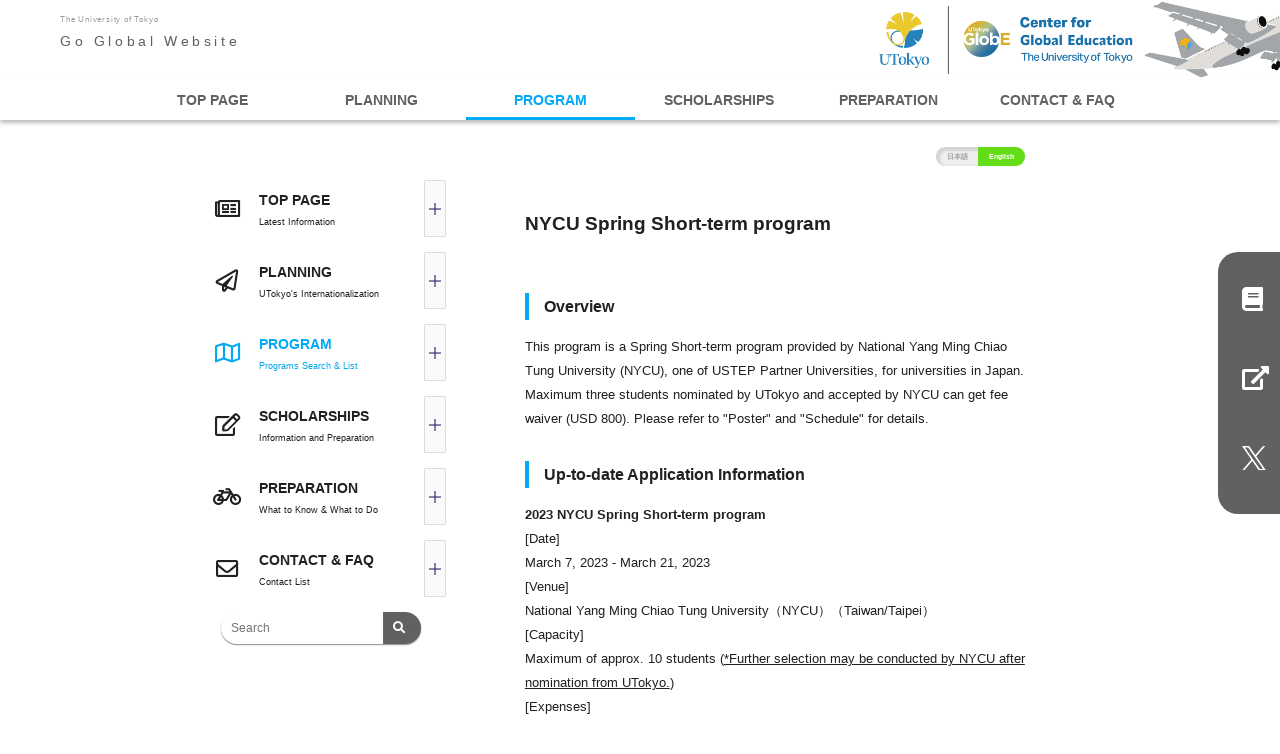

--- FILE ---
content_type: text/html
request_url: https://www.u-tokyo.ac.jp/adm/go-global/en/program-list-short-NYCUSpring.html
body_size: 19561
content:
<!DOCTYPE html>
<html lang="en">

<head>
  <!--title & icon-->
  <title>NYCU Spring Short-term program (En) | Go Global Website</title>
  <link rel="shortcut icon" href="/content/400075577.png">

  <meta charset="UTF-8"/>
  <meta http-equiv="X-UA-Compatible" content="IE=edge">
  <meta name="viewport" content="width=device-width, initial-scale=1.0, maximum-scale=1.0, minimum-scale=1.0" />
<!-- Google Tag Manager -->
<script>(function(w,d,s,l,i){w[l]=w[l]||[];w[l].push({'gtm.start':
new Date().getTime(),event:'gtm.js'});var f=d.getElementsByTagName(s)[0],
j=d.createElement(s),dl=l!='dataLayer'?'&l='+l:'';j.async=true;j.src=
'https://www.googletagmanager.com/gtm.js?id='+i+dl;f.parentNode.insertBefore(j,f);
})(window,document,'script','dataLayer','GTM-WC55Q74');</script>
<!-- End Google Tag Manager -->

  <!-- for search-->
  <meta name="description" content="" />
  <meta name="keywords" content="" />



  <!-- Style -->
  <link rel="stylesheet" media="all" type="text/css" href="/adm/go-global/content/normalize.css">
  <link rel="stylesheet" media="all" type="text/css" href="/adm/go-global/content/sticky-state.css">
  <link rel="stylesheet" media="all" type="text/css" href="/adm/go-global/content/goglobal-desktop.css">
  <link rel="stylesheet" media="all" type="text/css" href="/adm/go-global/content/goglobal-mobile.css">
  <link rel="stylesheet" media="print" type="text/css" href="/adm/go-global/content/goglobal-print.css">
  <link rel="stylesheet" media="all" type="text/css" href="/aly.css">
  <link rel="stylesheet" href="https://unpkg.com/swiper/swiper-bundle.min.css">
  <link rel="stylesheet" href="https://use.fontawesome.com/releases/v5.7.2/css/all.css">
  <link rel="stylesheet" href="https://use.fontawesome.com/releases/v5.7.2/css/v4-shims.css">



  <link rel="stylesheet" media="all" type="text/css" href="/adm/go-global/content/gg-common.css">
  <script src="/adm/go-global/content/gg-jquery-3.4.1.min.js"></script>
  <script src="/adm/go-global/content/gg-jquery.cookie.js"></script>
  <script src="/adm/go-global/content/gg-common.js"></script>
</head>

<body>
<!-- Google Tag Manager (noscript) -->
<noscript><iframe src="https://www.googletagmanager.com/ns.html?id=GTM-WC55Q74"
height="0" width="0" style="display:none;visibility:hidden"></iframe></noscript>
<!-- End Google Tag Manager (noscript) -->

<!-- header for mobile -->
<div class="m-nav-mobile header">
  <a href="/adm/go-global/en/index.html">
    <div class="m-nav-mobile-left">
      <p>The University of Tokyo</p>
      <h1>Go Global Website</h1>
    </div>
  </a>
  <a href="https://www.u-tokyo.ac.jp/en/index.html" class="m-nav-utokyo"><img src="/content/400242983.png" height="80" alt="The University of Tokyo"></a>
  <div class="inner">
    <div class="headerBtn"><a href="#"><span></span><span></span><span></span></a></div>
  </div>
</div>

<!-- header -->
<div class="l-header">
  <a href="/adm/go-global/en/index.html"><div class="m-header-left">
    <p>The University of Tokyo</p>
    <h1>Go Global Website</h1>
  </div></a>
  <div class="m-header-right">
    <a href="https://www.u-tokyo.ac.jp/en/index.html"><img src="/content/400242983.png" alt="The University of Tokyo"></a>
    <a href="https://globe.u-tokyo.ac.jp/en/index.html"><img src="/content/400242984.png" alt="Center for Global Education"></a>
  </div>
</div>

<!-- navigation bar -->
<div class="m-nav">
  <a href="/adm/go-global/en/index.html"><div class="m-nav-tabarea">
    TOP PAGE
  </div></a>
  <a href="/adm/go-global/en/career-index.html"><div class="m-nav-tabarea">
    PLANNING
  </div></a>
  <a href="/adm/go-global/en/program-index.html"><div class="m-nav-tabarea is-active">
    PROGRAM
  </div></a>
  <a href="/adm/go-global/en/scholarship-index.html"><div class="m-nav-tabarea">
    SCHOLARSHIPS
  </div></a>
  <a href="/adm/go-global/en/voyage-index.html"><div class="m-nav-tabarea">
    PREPARATION
  </div></a>
  <a href="/adm/go-global/en/contact-index.html"><div class="m-nav-tabarea">
    CONTACT & FAQ
  </div></a>
</div>


<div class="l-sidebar2">
<div class="drawerNav">
    <ul class="drawerNavList">
        <li class="parent"><a href="/adm/go-global/en/index.html"><div class="m-maintab-icon"><i class="fa fa-newspaper-o" aria-hidden="true"></i></div><h2>TOP PAGE</h2>
        <p>Latest Information</p></a>
            <ul>
                <li><a href="/adm/go-global/en/top-events.html">Events & Reports</a>
                </li>
                <li><a href="/adm/go-global/en/top-sitemap.html">Sitemap</a>
                </li>
                <li><a href="/adm/go-global/en/top-sitemap_00001.html">Brochure</a>
                </li>
            </ul>
        </li>
        <li class="parent"><a href="/adm/go-global/en/career-index.html"><div class="m-maintab-icon"><i class="fa fa-paper-plane-o" aria-hidden="true"></i></div><h2>PLANNING</h2>
        <p>UTokyo's Internationalization</p></a>
            <ul>
                <li><a href="/adm/go-global/en/career-message.html">Vision and Message</a>
                </li>
                <li><a href="/adm/go-global/en/career-plan.html">Encouraging Study Abroad</a>
                    <ul>
                        <li><a href="/adm/go-global/en/career-why.html">Why Study Abroad</a></li>
                        <li><a href="/adm/go-global/en/career-timeline.html">Timeline for Studying Abroad</a></li>
                    </ul>
                </li>
                <li><a href="/adm/go-global/ja/application-flow.html">Procedures for Studying Abroad</a>
                </li>
            </ul>
        </li>
        <li class="parent active"><a href="/adm/go-global/en/program-index.html"><div class="m-maintab-icon"><i class="fa fa-map-o" aria-hidden="true"></i></div><h2>PROGRAM</h2>
        <p>Programs Search & List</p></a>
            <ul>
                <li><a href="/adm/go-global/en/career-strategy.html">International Strategy</a>
                </li>
                <li><a href="/adm/go-global/en/program-list.html">University-wide Programs</a>
                    <ul>
                        <li><a href="/adm/go-global/en/program-list-USTEP.html">USTEP</a></li>
                        <li><a href="/adm/go-global/en/program-list-short.html">Short-term Programs</a></li>
                        <li><a href="/adm/go-global/en/program-list-other.html">Other Programs (3 months - 1 year)</a></li>
                        <li><a href="/adm/go-global/en/activities-index.html">Other Activities Overseas</a></li>
                    </ul>
                </li>
                <li><a href="/adm/go-global/en/program-search.html">Programs List</a>
                </li>
                <li><a href="/adm/go-global/en/program-maps.html">Search by Map</a>
                </li>
                <li><a href="/adm/go-global/en/program-oncampus.html">International Experiences on Campus</a>
                </li>
                <li><a href="/adm/go-global/en/program-list-directapply.html">Programs (Direct Application)</a>
                </li>
                <li><a href="/adm/go-global/en/report-list.html">Student Reports</a>
                </li>
            </ul>
        </li>
        <li class="parent"><a href="/adm/go-global/en/scholarship-index.html"><div class="m-maintab-icon"><i class="fa fa-pencil-square-o" aria-hidden="true"></i></div><h2>SCHOLARSHIPS</h2>
        <p>Information and Preparation</p></a>
            <ul>
                <li><a href="/adm/go-global/en/scholarship-about.html">Scholarships Overview</a>
                </li>
                <li><a href="/adm/go-global/en/scholarship-search.html">Search for Scholarships</a>
                </li>
                <li><a href="/adm/go-global/en/scholarship-list.html">Study Abroad Scholarships</a>
                </li>
                <li><a href="/adm/go-global/en/scholarship-direct.html">Scholarships (Direct Application)</a>
                </li>
            </ul>
        </li>
        <li class="parent"><a href="/adm/go-global/en/voyage-index.html"><div class="m-maintab-icon"><i class="fa fa-bicycle" aria-hidden="true"></i></div><h2>PREPARATION</h2>
        <p>What to Know & What to Do</p></a>
            <ul>
                <li><a href="/adm/go-global/en/voyage-prep.html">To Do (1)</a>
                </li>
                <li><a href="/adm/go-global/en/voyage-care.html">To Do (2)</a>
                </li>
                <li><a href="/adm/go-global/en/voyage-safety.html">To Do (3)</a>
                </li>
                <li><a href="/adm/go-global/en/voyage-academy.html">Student Status, Credits, Job Hunting</a>
                </li>
            </ul>
        </li>
        <li class="parent"><a href="/adm/go-global/en/contact-index.html"><div class="m-maintab-icon"><i class="fa fa-envelope-o" aria-hidden="true"></i></div><h2>CONTACT & FAQ</h2>
        <p>Contact List</p></a>
            <ul>
                <li><a href="/adm/go-global/en/contact-faq-index.html">FAQ</a>
                </li>
                <li><a href="/adm/go-global/en/contact-info.html">Contact List</a>
                    <ul>
                        <li><a href="/adm/go-global/en/contact-ie.html">International Exchange Group</a></li>
                        <li><a href="/adm/go-global/en/contact-department.html">Faculty/Graduate School Contacts</a></li>
                    </ul>
                </li>
                <li><a href="/adm/go-global/en/contact-icenter.html">Go Global Support Desk for International Student and Studying Abroad</a>
                </li>
            </ul>
        </li>
    </ul>
    <div class="m-maintab-search">
      <form id="cse-search-box" action="https://google.com/cse" target="_blank">
            <input type="hidden" name="cx" value="017445333442909371257:4eubhft9dxk" />
            <input type="hidden" name="ie" value="UTF-8" />
            <input type="text" name="q" size="36" placeholder="Search"/>
            <input type="submit" name="sa" value='&#xf002;'>
      </form>
    </div>
    <div class="floatingBox">
      <div class="SNSBox">
        <ul class="SNSicons">
          <a href="/adm/go-global/en/top-sitemap_00001.html"><li class="SNScontent"><i class="fa fa-book" aria-hidden="true"></i></li></a>
          <a href="https://globe.u-tokyo.ac.jp/en/index.html" target="_blank"><li class="SNScontent"><i class="fa fa-external-link" aria-hidden="true"></i></li></a>
          <a href="https://twitter.com/todai_global" target="_blank"><li class="SNScontent"><img class="x-twitter" alt="X" src="/content/400242985.svg"></li></a>
        </ul>
      </div>
    </div>
</div>
</div>

<div class="l-main">
<div class="m-button-lang"><a class="m-button-lang-left" href="https://www.u-tokyo.ac.jp/adm/go-global/ja/program-list-short-NYCUSpring.html">日本語</a> <a class="m-button-lang-right is_active" href="https://www.u-tokyo.ac.jp/adm/go-global/en/program-list-short-NYCUSpring.html">English</a></div>
&nbsp;

<h4>NYCU Spring Short-term program</h4>　
<h6>Overview</h6>

<p>This program is a Spring Short-term program provided by National Yang Ming Chiao Tung University (NYCU), one of USTEP Partner Universities, for universities in Japan. Maximum three students nominated by UTokyo and accepted by NYCU can get fee waiver (USD 800). Please refer to "Poster" and "Schedule" for details.</p>

<h6>Up-to-date Application Information</h6>

<p><strong>2023 NYCU Spring Short-term program</strong><br>
[Date]<br>
March 7, 2023 - March 21, 2023<br>
[Venue]<br>
National Yang Ming Chiao Tung University（NYCU）（Taiwan/Taipei）<br>
[Capacity]<br>
Maximum of approx. 10 students (<u>*Further selection may be conducted by NYCU after nomination from UTokyo.</u>)<br>
[Expenses]<br>
Students are responsible for covering their own fees for program fee, accommodation, traveling, and participation. (Please refer to "Poster" for details.) Payment for program fee (if you are selected as a non-fee waiver participant) and accommodation fees should be completed according to the deadline specified by NYCU.<br>
-USD800 (Tuition, pick-up and drop-off services to and from TPE or TSA airports, University facilities, company visit and cultural excursions included)<br>
-Hotel Accommodations: approx. USD830 for twin/double room (can be shared between 2 participants) . The 1/3 of the hotel fees should be paid to the hotel directly by January 30, 2023 to keep the reservation. Details for fees transfer will be provided after the applicants are surly accepted.<br>
-Other fees, such as meals, local transportations and personal expenses should be covered by participants.<br>
[Scholarships]<br>
N/A<br>
[Eligibility Criteria and Requirements]<br>
-Applicants must be students who are enrolled as full-time undergraduate or graduate students at the University during the period of application and the study abroad program. (Those who are on temporary leave from the University or those who will lose one’s student status due to graduation, etc. during the time of the program are not eligible to apply.)<br>
-Please only apply after consulting with the relevant section of the faculty/college/graduate school with which you will be affiliated during the program term in order to receive explanations on the points to be noted concerning the program and write down the affiliation, department, the name of the person from whom you received the explanation, and the date you received the explanation in the designated section on UTAS application form, and fully understand the points before submitting their application. Applications without the confirmation here will not be accepted. Follow the instructions from the relevant section of the College, Faculty, or Graduate School that you are scheduled to belong to at the time of the program and receive the explanation well in advance of the deadline since requests in a short notice may not be addressed for good reasons such as other duties. Also, please note that there could be specific regulations regarding the program. <br>
-【Insurance/Overseas Student Safety Management Assistance】After passing the internal selection process and being accepted into the study abroad program, students are required to take out Japan Educational Exchanges and Services (JEES) “Futai Kaigaku” and the “OSSMA” (Overseas Student Safety Management Assistance) provided by Emergency Assistance Japan Co., Ltd. as a means of safety management during the program at their own expense (this will not be paid for by the University). Taking out this insurance and OSSMA will be one of the requirements for applying to a study abroad program through this application. Details of the insurance and OSSMA will be sent to students who are accepted into the programs at a later date.<br>
-Students must follow all instructions or warnings given by UTokyo and NYCU.</p>

<h6>Application Documents</h6>
<p><a href="/content/400200678.pdf" target="_blank">Poster</a><i class="fa fa-file-pdf-o" aria-hidden="true"></i><br>
<a href="/content/400200679.xlsx" target="_blank">Schedule</a><i class="fa fa-file-excel-o" aria-hidden="true"></i><br>
<a href="/content/400200680.docx" target="_blank">English syllabus</a><i class="fa fa-file-word-o" aria-hidden="true"></i></p>

<h5>（Application Format）</h5>

<p>Please download Written Oath from<a href="https://www.u-tokyo.ac.jp/adm/go-global/ja/program-list-short-others2.html" target="_blank"> here.</a></p>

<h6>Application Deadline</h6>

<p>12 (noon) of Thursday, 24 November 2022</p>

<h6>Application Procedure</h6>

<p>Apply from the “Overseas Study” tab on the Academic Affairs System website (UTAS, ITC-LMS). Please follow the application procedures below. Also, please refer to <a href="https://www.u-tokyo.ac.jp/content/400195761.pdf" target="_blank">“Applying for Study Abroad Programs via UTAS” (PDF)</a>.<br>
(1)Make sure to complete the online application via UTAS before the deadline. The electronic application system will be closed after the application deadline.<br>
(2)Please check and follow the instruction indicated on UTAS application form.<br>
(3)Please upload completed "Written Oath" only on "Attachment” of UTAS when applying.</p>

<h6>Notes</h6>

<p><strong>1.Internal Selection Process</strong><br>
(1)UTokyo will review the application documents and select students to nominate to NYCU. The International Exchange Group of UTokyo will then nominate those who have passed the selection to NYCU by the end of November 2022.<br>
(2)Notification of the selection results will be made via e-mail to you and the relevant office of your faculty/college/graduate school between the end of December and early-January, 2023.<br>
<strong>2.Others</strong><br>
Before applying, please read <a href="https://www.u-tokyo.ac.jp/adm/go-global/ja/program-list-short-others2.html" target="_blank"> this page </a>carefully for further notes and details.<br>
<br>
<h6>Contact Information</h6>
<p>International Exchange Group of UTokyo Administration Bureau　studyabroadfair.adm[at]gs.mail.u-tokyo.ac.jp</p>
</div>

<!-- footer -->
<div class="l-footer">
  <div class="m-linkbox">
    <a href="/adm/go-global/en/top-sitemap.html">
      <div class="m-linkbox-content">
        <i class="fa fa-map-o" aria-hidden="true"></i>
        <p>SITE MAP</p>
      </div>
    </a>
    <a href="/adm/go-global/ja/index.html">
      <div class="m-linkbox-content">
        <i class="fa fa-language" aria-hidden="true"></i>
        <p>JAPANESE</p>
      </div>
    </a>
    <a href="/adm/go-global/en/top-sitemap_00001.html">
      <div class="m-linkbox-content">
        <i class="fa fa-book" aria-hidden="true"></i>
        <p>BROCHURE</p>
      </div>
    </a>
    <a href="https://globe.u-tokyo.ac.jp/en/index.html">
	    <div class="m-linkbox-content">
		    <i class="fa fa-external-link" aria-hidden="true"></i>
		    <p>Center for Global Education</p>
	    </div>
    </a>
    <a href="https://twitter.com/todai_global" target="_blank">
      <div class="m-linkbox-content">
        <img class="x-twitter" alt="X" src="/content/400242985.svg">
        <p>X</p>
      </div>
    </a>
  </div>
  <div class="m-copyright">
    <i class="fa fa-copyright" aria-hidden="false"></i> The University of Tokyo | All Rights Reserved.
  </div>
</div>

<!-- JavaScript -->
<script src="/adm/go-global/content/jquery-3.2.1.min.js" type="text/javascript"></script>
  <script src="/adm/go-global/content/sticky-state.min.js" type="text/javascript"></script>
  <!--menu for mobile-->
  <script>
    $(function() {
        $('.m-menu-button').click(function(){
            $('.l-sidebar').toggle();
        });
    });
  </script>

  <!--sticky for IE-->
  <script>
    function detectSticky() {
      const div = document.createElement('div');
      div.style.position = 'sticky';
      return div.style.position.indexOf('sticky') !== -1;
    }

    function callStickyState() {
      return new StickyState(document.querySelectorAll('.m-nav'));
    }

    if (!detectSticky()) {
      callStickyState();
    }
</script>



<!-- Swiper JS -->
<script src="https://unpkg.com/swiper/swiper-bundle.min.js"></script>
<!-- Swiper -->
<script src='/adm/go-global/content/common.js'></script>
<!-- End Swiper-->

</body>
</html>


--- FILE ---
content_type: text/css
request_url: https://www.u-tokyo.ac.jp/adm/go-global/content/goglobal-desktop.css
body_size: 17726
content:
/* goglobal-desktop.css */
@media screen and (min-width: 978px){

/*All*/
body {
  width: 100%;
  min-width: 978px;
  color: #212121;
  font-family: "HelveticaNeue-Light","Yu Gothic","Hiragino Kaku Gothic ProN","メイリオ", sans-serif;
  overflow: visible;
  position:absolute;
  }

  a {
    text-decoration: none;
    color: #212121;
  }

  @font-face {
     font-family: 'chogokubosogothic';
     src: url('/content/400075557.woff') format('woff'),
          url('/content/400075556.ttf') format('truetype');
  }

  .m-link {
    color: #0288D1;
  }

  .m-link:visited {
    color: #673AB7;
  }

  .m-arrow {
    float: left;
    font-size: 0.7em;
    font-weight: bold;
    margin: 10px 0 0 0;
    width: 100%;
    text-align: right;
    transition: 0.2s;
  }

  .m-arrow:hover {
    color: #03A9F4;
    transition: 0.2s;
  }

  .m-button {
    float: left;
    width: 100%;
    text-align: center;
    margin: 10px 0;
  }

    .m-button a {
      padding: 10px 20px;
      border: 2px solid #212121;
      white-space: nowrap;
      font-size: 0.8em;
      font-weight: bold;
      color: #212121;
      transition: 0.2s;
    }

        .m-button a:hover {
          border: 2px solid #03A9F4;
          color: #03A9F4;
          transition: 0.2s;
        }

        .m-button i {
          padding-right: 10px;
        }

  .m-red {
    color: red;
    padding-left: 20px;
  }

/*Header Area*/
.l-header {
  height: 80px;
  overflow: visible;
  position:relative;
  width:100%;
  z-index: 10;
  }

    .m-header-left {
      float: left;
      height:100%;
    }

    .m-header-left p {
        color: #9E9E9E;
        font-size: 0.5em;
        font-weight: 100;
        letter-spacing: 0.1em;
        margin: 15px 0 9px 60px;
    }

    .m-header-left h1 {
      color: #616161;
      font-size: 0.9em;
      font-weight: 100;
      letter-spacing: 0.25em;
      margin: 5px 0 0 60px;
    }

    .m-header-right {
      float: right;
      height:100%;
      text-align: right;
      margin-right: 0;
    }

    .m-header-right img {
      height: 80px;
      margin-top: 0;
    }

/*Main Tab for Desktop*/
.m-nav {
  background-color: white;
  box-shadow: 0 3px 4px rgba(0,0,0,0.26);
  height:40px;
  padding: 0 10%;
  position: relative;
  position: sticky;
  position: -webkit-sticky; /* Safari */
  top: 0;
  width:80%;
  z-index: 10;
  }

    .m-nav-tabarea {
      height:37px;
      background-color: white;
      color: #616161;
      float: left;
      font-size: 0.9em;
      font-weight: bold;
      text-align: center;
      line-height: 40px;
      width:16.5%;
    }

    .m-nav-tabarea:hover {
      color: white;
      background-color: #03A9F4;
      transition: 0.2s;
      height:40px;
    }

    .m-nav .is-active {
      color:#03A9F4;
      border-bottom: 3px solid #03A9F4;
    }

    .m-nav .is-active:hover {
      color: #03A9F4;
      background-color: white;
      height:37px;
    }

  .m-nav-mobile {
    display: none;
  }

/*Top Area*/
.l-top {
  float: left;
  overflow: hidden;
  position: relative;
  width:100%;
  height:230px;
  }

  .l-top img {
    position: absolute;
    width: auto;
    height: auto;
    min-height: 100%;
    left: 50%;
    top: 50%;
    -webkit-transform: translate3d(-50%, -50%, 0);
            transform: translate3d(-50%, -50%, 0);
    width:100%;
  }

  .l-top h2 {
    width: 550px;
    font-size: 3.2em;
    position: relative;
    border-bottom: 1px solid white;
    color: white;
    font-family: "chogokubosogothic","HelveticaNeue-Light", "Helvetica Neue Light", "Helvetica Neue", ".HiraKakuInterface-W2", sans-serif;
    font-weight: lighter;
    margin: 50px 0 0 60px;
    letter-spacing: 0.1em;
    padding: 0 0 7px 0;
  }

  .l-top p {
    position: relative;
    font-family: "chogokubosogothic", "Helvetica Neue Light", "Helvetica Neue", ".HiraKakuInterface-W2", sans-serif;
    font-size: 2em;
    color: white;
    letter-spacing: 0.1em;
    margin: 15px 0 0 60px;
  }

/*SubTab Area*/
.l-sidebar {
  float: left;
  padding-top: 60px;
  padding-bottom: 60px;
  top: 0;
  width: 41%;
  }

  .l-sidebar .is-active:hover {
    background-color: white;
  }

  .l-sidebar .is-active a,
  .l-sidebar .is-active {
    color: #03A9F4;
  }

  .l-sidebar .is-active a:hover,
  .l-sidebar .is-active:hover {
    color: #03A9F4;
  }

  /*main tab*/
  .m-maintab {
    height: 60px;
    width: 250px;
    margin-right: 15%;
    margin-left:  auto;
    margin-bottom: 15px;
    }

    .m-maintab-icon {
      float: left;
      width:25%;
      height:  100%;
      text-align: center;
      line-height: 60px;
      font-size: 1.5em;
    }

    .m-maintab-title {
      float: left;
      width:65%;
      height: 100%;
    }

      .m-maintab-title h2 {
        font-size: 0.9em;
        vertical-align: bottom;
        padding: 12px 0 9px 0;
        margin: 0;
      }

      .m-maintab-title p {
        height: 20px;
        font-size: 0.6em;
        font-weight: lighter;
        margin: 0;
      }

    .m-maintab-arrow {
      float: left;
      width:10%;
      height: 100%;
      text-align: center;
      line-height: 60px;
      font-size: 1em;
    }

    .m-maintab:hover {
      color: white;
      background-color: #03A9F4;
      transition: 0.2s;
    }

    .m-maintab a:hover {
      color: white;
    }

    .m-maintab-search {
      height: 60px;
      width: 250px;
      margin-right: 15%;
      margin-left:  auto;
      margin-bottom: 15px;
    }  

    /*Google Custom Search*/
    form, input[type="text"], input[type="submit"]{
      margin:0 auto 0 auto;
      width: 100%;
      max-width: 200px;
      position: relative;
      display: flex;
      border-radius: 50px; /*全体を囲むボックスの角丸*/
      box-shadow:0px 1px 1px 0px #9E9E9E; /*全体を囲むボックスのシャドウ*/
    }
    input[type="text"], input[type="submit"]{
      width: 80%; /*入力部分の長さ*/
      background: #fff; /*入力部分の背景色*/
      padding: 0 10px;
      border: none; /*ボーダーを消す*/
      border-radius: 50px 0 0 50px; /*左上、左下のみ角丸*/
      font-size: 12px;
    }
    input[type="submit"]{
      width: 20%; /*ボタン部分の長さ*/
      background: #616161; /*ボタン部分の背景色*/
      font-family: "Font Awesome 5 Free";
      font-weight: 900;
      content: "\f002";
      color: #fff; /*アイコンの色*/
      position: static;
      right: auto;
      top: auto;
      font-size: 12px; /*アイコンの大きさ*/
      cursor: pointer;
      line-height: 32px; /*検索窓の高さ*/
      border: none;
      border-radius: 0 50px 50px 0; /*右上、右下のみ角丸*/
      padding: 1;
    } 

  /*sub tab*/
  .m-subtab {
    width: 250px;
    margin-right: 15%;
    margin-left:  auto;
    }

    .m-subtab-1 {
      font-size: 1em;
      padding: 0 0 15px 0;
      border-bottom: 1px solid black;
      width: 80%;
    }

    .m-subtab-2 {
      font-size: 0.85em;
      font-weight: bold;
      color: black;
      margin: 25px 0;
    }

    .m-subtab-3 {
      margin: 20px 0;
      font-size:  0.7em;
      color: black;
    }

/*SNS BOX*/
.floatingBox{
  position:fixed;
  top:35%;
  right:0;
  z-index:9999;
}  
  .SNSBox{
    width:30px;
    height: 230px;
    margin:0;
    background:#616161;
    padding:10px;
    padding:1rem;
    border-radius:20px 0 0 20px;
  }

  .SNSicons{
    width:30px;
    margin:0;
    list-style-type:none;padding:0;
  }
  .SNSicons .SNScontent{
    margin:10px 0 0;
    margin:1.2rem 0 0;
    padding-left:0.5rem;
    width:30px;
    height:60px;position:relative
  }
  .SNSicons a i{
    padding:0 auto;
    font-size:1.5em;
    color:white;
  }
  .SNSicons a img.x-twitter{
    width:1.5em;
  }
  
/*Main Area*/
.l-main {
  float: left;
  padding: 50px 0;
  width:500px;
  min-height: 51vh;
  }

  /*Titles*/
  .l-main h3 {
    width: 100%;
    text-align: center;
    font-size: 0.9em;
    padding: 25px 0;
    margin: 0;
    float: left;
    }

    .l-main h4 {
      width: 100%;
      margin: 20px 0;
      font-size: 1.2em;
      line-height: 1.7em;
      text-align: left;
    }

    .l-main h5 {
      width: 100%;
      margin: -10px 0 20px 0;
      line-height: 1.5em;
      font-size: 0.9em;
      font-weight: bold;
      color: #757575;
      text-align: left;
    }

    .l-main h6 {
      width: 100%;
      margin: 15px 0;
      line-height: 1.7em;
      font-size: 1em;
      font-weight: bold;
      text-align: left;
      padding-left: 15px;
      border-left: 4px solid #03A9F4;
    }

  /*Common Items*/
  .l-main p {
      font-size: 0.8em;
      line-height: 1.9em;
      width: 100%;
      margin: 0 0 30px 0;
    }

    .l-main a {
        font-weight: bold;
        color: #0288D1;
        text-decoration: underline;
    }

    .l-main img {
      width: 90%;
      margin: 20px 10%;
    }

    .l-main ul {
/* float: left; */
      font-size: 0.8em;
      line-height: 2.4em;
      text-align: left;
      width: 90%;
      margin: 0;
    }

    .l-main i {
      margin: 0 10px;
    }

    .l-main .m-arrow {
      font-size: 0.8em;
      font-weight: bold;
      margin: 0 0 10px 0;
      width: 100%;
      text-align: right;
      transition: 0.2s;
      color: #212121;
    }

  /*index*/
  .m-index {
    float: left;
    margin: 20px 0;
    width:100%;
    }

    .m-index img {
      display: block;
      float: left;
      max-width: 180px;
      max-height: 180px;
      margin: 0 25px 25px 0;
    }

    .m-index h4 {
      margin: 0;
      font-size: 1.2em;
      text-align: left;
    }

    .m-index h5 {
      margin: 7px 0;
      font-size: 0.8em;
      color: #757575;
      text-align: left;
      float: none;
    }

    .m-index p {
      font-size: 0.8em;
      line-height: 1.9em;
      margin:  0;
    }

    .m-index .m-arrow {
    }

  /*list*/
  .m-list {
    float: left;
    width: 100%;
    margin: 7px 0;
    padding: 0;
    }

    .m-list i {
      display: none;
    }

    .m-list h4 {
      width: 100%;
      font-size: 0.9em;
      line-height: 1.9em;
      margin: 0;
    }

    .m-list h5 {
      font-size: 0.7em;
      color: #757575;
      font-weight: lighter;
      margin: 8px 0;
    }

    .m-list p {
      width: 100%;
      font-size: 0.7em;
      line-height: 1.8em;
      margin: 0;
    }

    .m-list a {
      color: #0288D1;
      text-decoration: none;
    }

    .m-list a:visited {
      color: #673AB7;
    }

    .m-icon {
      float: left;
      margin:12px 0;
    }

      .m-icon-1 {
        float: left;
        font-weight: bold;
        font-size: 0.7em;
        color: #FF9800;
        margin: 0 25px 0 0;
      }

      .m-icon-2 {
        float: left;
        font-weight: bold;
        font-size: 0.7em;
        color: #00BCD4;
        margin: 0 20px 0 0;
      }

      .m-icon i {
        display: inline;
        margin: 0 3px 0 0;
        font-size: 1em;
        width: 1em;
        padding-bottom: 0;
      }

      i.none {
        color: #E0E0E0;
      }

  /*table*/
  .m-table {
    float: left;
    margin: 0;
    width:100%;
    text-align: left;
    }

    .m-table h4 {
      margin: 20px 0;
      font-size: 0.9em;
    }

    .m-table table {
      width: 100%;
      padding-bottom: 20px;
    }

    .m-table tr {
      height: 30px;
    }

    .m-table th {
      width: 40px;
      text-align: left;
      vertical-align: top;
      padding-right: 10px;
      font-size: 0.8em;
      line-height: 1.9em;
    }

    .m-table td {
      vertical-align: top;
      font-size: 0.8em;
      line-height: 1.9em;
    }

  /*slider*/
  .swiper-container {
    width: 100%;
    height: 230px;
    overflow: hidden;
    margin: 0 0 20px 0;
  }
    .swiper-wrapper{
      width: 250%;
      position: relative;
      left: 0;
      will-change: transform;

    }
    .swiper-slide{
      width: 33.3333%;
      height: 230px;
      float: left;
      position: relative;
    }

    .swiper-slide img{
      width:100%;
      margin: 0 auto;
      height: auto;
    }
    .swiper-slide p{
      display: block;
      font-weight: bold;
      text-align: center;
      position: absolute;
      width: 100%;
      background-color: white;
      opacity: 0.9;
      bottom: 0;
      margin: 0;
      font-size: 0.9em;
      letter-spacing: 0.5em;
      padding: 15px 0 10px 0;
      color: #424242;
      text-decoration: none;
    }

    .swiper-slide i {
      font-size: 0.6em;
      margin: 12px 0px 0 0px;
    }

  /*filter*/
  .m-filter {
    width: 100%;
    margin: 0 0 20px 0;
    padding: 0 10px;
    border: 1px solid #ddd;
    border-radius: 30px;
    background-color: #f5f5f5;
    }

    .m-filter-box {
      margin: 0;
      width: 100%;
      padding: 15px 0 20px;
      border-top: 1px dotted #aaa;
      border-radius: 30px;
    }
    .m-filter-box:first-child {
      border-top: none;
    }

    .m-filter-box h4 {
      margin: 10px 0;
      height: inherit;
      font-size: 0.8em;
      text-align: center;
    }

    .m-filter-box-container {
      text-align: center;
      display: flex;
      flex-wrap: wrap;
      justify-content: center;
    }


    .m-filter-box-container select {
      background-color: white;
      border-radius: 0px;
      border: 2px solid #424242;
      font-size: 0.9em;
      padding: 5px 0;
      height: 35px;
      width: 210px;
    }

    .m-filter-box-container p {
      margin: 3px 0;
      width: auto;
      max-width: 90%;
      line-height: 1.5;
    }

    .m-filter-box-container input {
      background-color: white;
      border-radius: 0px;
      border: 2px solid #424242;
      font-size: 0.9em;
      margin: 0;
      vertical-align: middle;
    }
    .m-filter-box-container input[type="checkbox"] {
      margin-right: 3px;
    }

    .m-filter-box-container label {
      font-weight: bold;
      margin: 10px 20px 10px 10px;
      line-height:0.8;
    }

    .m-filter-box-container button {
      background-color: #424242;
      color: white;
      border-radius: 5px;
      border: 1px solid #424242;
      font-size: 0.8em;
      padding: 5px 10px;
      margin: 0 0 0 10px;
    }

  .resultArea .m-list {
    width: 100%;
    margin: 0;
    padding: 10px;
    border-top: 1px solid #ddd;
    box-sizing: border-box;
    }
  .resultArea .m-list:nth-child(odd) {
    background-color: #f5f5f5;
    }

    .noresult {
      width: 100%;
      text-align: center;
      font-size: 1em;
      line-height: 1.7em;
      color: #757575;
    }

    .m-resultnumber {
      width: 100%;
      font-size: 0.7em;
      color: #757575;
      text-align: center;
      width: 100%;
      padding: 5px 0 15px 0;
    }

  /*launguage button*/
  .m-button-lang {
    width: 100%;
    text-align: right;
    padding: 0;
    margin: -25px 0 7px 0;
    }

    .m-button-lang a {
      margin-left: -5px;
      font-size: 7px;
      background-color: #EEEEEE;
      font-weight: bold;
      color: #9E9E9E;
      -moz-box-shadow: 2px 2px 2px 2px rgba(0,0,0,0.1) inset;
      -webkit-box-shadow: 2px 2px 2px 2px rgba(0,0,0,0.1) inset;
      -o-box-shadow: 2px 2px 2px 2px rgba(0,0,0,0.1) inset;
      -ms-box-shadow: 2px 2px 2px 2px rgba(0,0,0,0.1) inset;
      transition: 0.2s;
      text-decoration: none;
    }

    .m-button-lang-left {
      border-top-left-radius: 15px;
      border-bottom-left-radius: 15px;
      padding: 6px 11px;
    }

    .m-button-lang-right {
      border-top-right-radius: 15px;
      border-bottom-right-radius: 15px;
      padding: 6px 11px;
    }

    .m-button-lang > .is_active {
      background-color: #64DD17;
      color: white;
      -moz-box-shadow: 0px 0px 0px 0px rgba(0,0,0,0.2) inset;
      -webkit-box-shadow: 0px 0px 0px 0px rgba(0,0,0,0.2) inset;
      -o-box-shadow: 0px 0px 0px 0px rgba(0,0,0,0.2) inset;
      -ms-box-shadow: 0px 0px 0px 0px rgba(0,0,0,0.2) inset;
    }

    .m-button-lang a:hover {
      -moz-box-shadow: 0px 0px 0px 0px rgba(0,0,0,0.2) inset;
      -webkit-box-shadow: 0px 0px 0px 0px rgba(0,0,0,0.2) inset;
      -o-box-shadow: 0px 0px 0px 0px rgba(0,0,0,0.2) inset;
      -ms-box-shadow: 0px 0px 0px 0px rgba(0,0,0,0.2) inset;
      transition: 0.2s;
    }

/*Footer Area*/
.l-footer {
  background-color: #03A9F4;
  float: left;
  z-index: 10;
  width: 100%;
  }

  .m-linkbox {
    width:60%;
    margin: 0 20%;
    float: left;
    text-align: center;
  }

    .m-linkbox-content {
      float: left;
      width: 20%;
      margin: 20px 0 10px 0;
      color: white;
    }

    .m-linkbox-content i {
      font-size: 1.5em;
    }
  .m-linkbox-content img.x-twitter{
    width:1.5em;
  }
    .m-linkbox-content p {
      width: 100%;
      font-size: 0.6em;
      margin: 15px 0 0 0;
    }


  .m-copyright {
    color:white;
    float: left;
    font-size: 10px;
    height: 10%;
    margin: 15px 0 15px 0;
    text-align: center;
    width: 100%;
  }

}


--- FILE ---
content_type: text/css
request_url: https://www.u-tokyo.ac.jp/adm/go-global/content/goglobal-mobile.css
body_size: 17047
content:
/* goglobal-mobile.css */
@media screen and (max-width:  977px){

/*All*/
body {
  width: 100%;
  color: #212121;
  font-family: "HelveticaNeue-Light","Yu Gothic","Hiragino Kaku Gothic ProN","メイリオ", sans-serif;
  overflow: visible;
  position:absolute;
  }

  a {
    text-decoration: none;
    color: #212121;
  }

  @font-face {
     font-family: 'chogokubosogothic';
     src: url('/content/400075557.woff') format('woff'),
          url('/content/400075556.ttf') format('truetype');
  }

    button, textarea, select {
      margin: 0;
      padding: 0;
      background: none;
      border: none;
      border-radius: 0;
      outline: none;
      -webkit-appearance: none;
      -moz-appearance: none;
      appearance: none;
    }

    .m-link {
      color: #0288D1;
    }

    .m-link:visited {
      color: #673AB7;
    }

    .m-arrow {
      font-size: 0.75em;
      font-weight: bold;
      margin: 0 0 5px 0;
      float: left;
      width: 100%;
      text-align: right;
      transition: 0.2s;
    }

    .m-arrow:hover {
      color: #03A9F4;
      transition: 0.2s;
    }

    .m-button {
      float: left;
      width: 100%;
      text-align: center;
      margin: 20px 0;
    }

      .m-button a {
        padding: 10px 20px;
        border: 2px solid #212121;
        white-space: nowrap;
        font-size: 0.8em;
        font-weight: bold;
        color: #212121;
        transition: 0.2s;
      }

          .m-button a:hover {
            border: 2px solid #03A9F4;
            color: #03A9F4;
            transition: 0.2s;
          }

          .m-button i {
            padding-right: 10px;
          }

    .m-red {
      color: red;
      padding-left: 10px;
    }

/*Header Area*/
.l-header {
  display: none;
  }

/*Main Tab for Desktop*/
.m-nav-mobile {
  background-color: white;
  box-shadow: 0 3px 4px rgba(0,0,0,0.26);
  height: 80px;
  position: sticky;
  position: -webkit-sticky;
  top: 0;
  width:100%;
  z-index: 10;
  display: flex;
  }

    .m-nav-mobile-left {
      height: 57px;
      padding-left: 15px;
      padding-top: 12px;
      flex-grow: 100;
      text-decoration: none;
    }

    .m-nav-mobile-left p {
        color: #9E9E9E;
        font-size: 0.6em;
        font-weight: 100;
        letter-spacing: 0.1em;
    }

    .m-nav-mobile-left h1 {
      color: #616161;
      font-size: 0.8em;
      font-weight: 100;
      letter-spacing: 0.25em;
    }
  .m-nav-utokyo{
    margin: auto 0 auto auto;
  }
  .m-nav-mobile button {
    -webkit-appearance: none;
    border: none;
    background-color: white;
    padding: 15px;
    font-size: 25px;

  }

  .m-nav {
    display: none;
  }

  .m-nav-tabarea {
    display: none;
  }

/*Top Area*/
.l-top {
  float: left;
  overflow: hidden;
  position: relative;
  width:100%;
  height:130px;
  }

  .l-top img {
    position: absolute;
    width: auto;
    height: auto;
    min-height: 100%;
    left: 50%;
    top: 50%;
    -webkit-transform: translate3d(-50%, -50%, 0);
            transform: translate3d(-50%, -50%, 0);
    width:100%;
  }

  .l-top h2 {
    width: 75%;
    font-size: 1.5em;
    position: relative;
    border-bottom: 1px solid white;
    color: white;
    font-weight: lighter;
    margin: 20px 0 0 20px;
    letter-spacing: 0.1em;
    padding: 0 0 7px 0;
  }

  .l-top p {
    position: relative;
    font-weight: lighter;
    font-size: 1em;
    color: white;
    letter-spacing: 0.1em;
    margin: 10px 0 0 20px;
  }

/*SubTab Area*/
.l-sidebar {
  position: fixed;
  display: none;
  width:100%;
  height:calc(100vh - 60px);
  background-color: white;
  z-index: 10;
  transition-duration:1s;
  transition-timing-function:ease-in-out;
  overflow: scroll;
  }

  .m-maintab {
    height: 60px;
    width: 90%;
    margin: 5px 5%;
    }

    .m-maintab-icon {
      float: left;
      width:25%;
      height:  100%;
      text-align: center;
      line-height: 60px;
      font-size: 1.5em;
    }

    .m-maintab-title {
      float: left;
      width:65%;
      height: 100%;
    }

      .m-maintab-title h2 {
        font-size: 0.9em;
        vertical-align: bottom;
        padding: 12px 0 9px 0;
        margin: 0;

      }

      .m-maintab-title p {
        height: 20px;
        font-size: 0.6em;
        font-weight: lighter;
        margin: 0;
      }

    .m-maintab-arrow {
      float: left;
      width:10%;
      height: 100%;
      text-align: center;
      line-height: 60px;
      font-size: 1em;
    }

    .m-maintab:hover {
      color: white;
      background-color: #03A9F4;
      transition: 0.2s;
    }

    .m-maintab-search {
      height: auto;
      width: 90%;
      margin: 10px auto 5px;
    }  

    /*Google Custom Search*/
    form, input[type="text"], input[type="submit"]{
      margin:0 auto 0 auto;
      width: 120%;
      max-width: 200px;
      position: relative;
      display: flex;
      border-radius: 50px; /*全体を囲むボックスの角丸*/
      box-shadow:0px 1px 1px 0px #9E9E9E; /*全体を囲むボックスのシャドウ*/
    }
    input[type="text"], input[type="submit"]{
      width: 80%; /*入力部分の長さ*/
      background: #fff; /*入力部分の背景色*/
      padding: 0 10px;
      border: none; /*ボーダーを消す*/
      border-radius: 50px 0 0 50px; /*左上、左下のみ角丸*/
      font-size: 12px;
    }
    input[type="submit"]{
      width: 20%; /*ボタン部分の長さ*/
      background: #616161; /*ボタン部分の背景色*/
      font-family: "Font Awesome 5 Free";
      font-weight: 900;
      content: "\f002";
      color: #fff; /*アイコンの色*/
      position: static;
      right: auto;
      top: auto;
      font-size: 12px; /*アイコンの大きさ*/
      cursor: pointer;
      line-height: 32px; /*検索窓の高さ*/
      border: none;
      border-radius: 0 50px 50px 0; /*右上、右下のみ角丸*/
      padding: 1;
    } 
     /*SNS*/
  .floatingBox {
    height: 60px;
    width: 90%;
    margin: 10px 5%;
  }
    .SNSBox{
      width: 90%;
      margin: 0 5%;
      float: left;
      text-align: center;
    }
    .SNSicons{
      margin:0;
      padding:0;
    }
    .SNScontent{
      list-style: none;
      float: left;
      width: 33.3%;
      margin: 20px 0 10px 0;
    }
    .floatingBox .SNSBox .SNSicons a i{
      padding:0;
      font-size:1.8em;
      color:black; 
    }
    .floatingBox .SNSBox .SNSicons a img.x-twitter{
      width:1.8em;
			filter: brightness(0);
    }
  .m-subtab {
    width: 80%;
    margin: 0 10%;
    padding: 40px 0 80px 0;
    }

    .m-subtab-1 {
      font-size: 1.2em;
      padding: 0 0 15px 0;
      border-bottom: 1px solid black;
      width: 80%;
    }

    .m-subtab-2 {
      font-size: 1.1em;
      font-weight: bold;
      margin: 27px 0;
    }

    .m-subtab-3 {
      margin: 22px 0;
      font-size:  0.9em;
    }

/*Main Area*/
.l-main {
  float: left;
  padding: 7%;
  width: 86%;
  min-height: 70vh;
  }

  .l-main h3 {
    width: 100%;
    text-align: center;
    font-size: 0.9em;
    padding-right: 5%;
    margin: 25px 0;
  }

  .l-main h4 {
    font-size: 1.2em;
    margin: 15px 0;
  }

  .l-main h6 {
    width: 96%;
    margin: 30px 0 15px 0;
    line-height: 1.7em;
    font-size: 1em;
    font-weight: bold;
    text-align: left;
    padding-left: 4%;
    border-left: 4px solid #03A9F4;
  }

  /*Common Items*/
    .l-main a {
        font-weight: bold;
        color: #0288D1;
        text-decoration: underline;
    }

  /*index*/
  .m-index {
    text-align: center;
    float: left;
    margin: 20px 0;
    width:100%;
    }

    .m-index img {
      max-width: 100%;
      max-height: 180px;
    }

    .m-index h4 {
      margin: 20px 0 10px 0;
      font-size: 1.15em;
      line-height: 1.5em;
      text-align: left;
    }

    .m-index h5 {
      margin: 0 0 10px 0;
      font-size: 0.8em;
      color: #757575;
      text-align: left;
    }

    .m-index p {
      font-size: 0.8em;
      line-height: 2em;
      text-align: left;
    }

    .m-index .m-arrow {
      font-size: 0.75em;
      font-weight: bold;
      margin: 0 0 5px 0;
      float: left;
      width: 100%;
      text-align: right;
      transition: 0.2s;
    }

  /*contents*/
  .m-contents {
    float: left;
    margin: 0;
    width:100%;
    text-align: center;
    }

    .m-contents img {
      max-width: 100%;
      margin: 10px 0;
    }

    .m-contents h4 {
      float: left;
      width: 100%;
      margin: 20px 0 10px 0;
      font-size: 1.1em;
      line-height: 1.6em;
      text-align: left;
    }

    .m-contents h5 {
      float: left;
      width: 100%;
      margin: 0 0 10px 0;
      font-size: 0.9em;
      color: #757575;
      text-align: left;
    }

    .m-contents p {
      font-size: 0.8em;
      line-height: 2em;
      text-align: left;
      margin: 0;
    }

    .m-contents i {
      margin: 0 10px;
    }

    .m-contents .m-button {
      width: 200px;
      padding: 10px;
      font-weight: bold;
      border: 2px solid black;
      border-radius: 5px;
      box-shadow: 0 3px 4px rgba(0,0,0,0.26);
    }

    .m-contents .m-arrow {
      font-size: 0.75em;
      font-weight: bold;
      margin: 0 0 5px 0;
      float: left;
      width: 100%;
      text-align: right;
      transition: 0.2s;
    }

  /*list*/
  .m-list {
    width:100%;
    margin: 0;
    padding: 10px;
    border-top: 1px solid #ddd;
    box-sizing: border-box;
    }
  .m-list:nth-child(odd) {
    background-color: #f5f5f5;
    }

    .m-list img {
      width: 10%;
      min-height: 30px;
      padding: 5px 5% 60px 0;
      font-size: 2em;
    }

    .m-list i {
      display: block;
      width: 15%;
      text-align: center;
      font-size: 1.3em;
      margin-top: 5px;
      min-height: 30px;
      padding-bottom: 30px;
    }

    .m-list h4 {
      width: 100%;
      font-size: 0.9em;
      line-height: 1.7em;
      margin: 0;
    }

    .m-list h5 {
      font-size: 0.7em;
      width: 100%;
      color: #757575;
      font-weight: lighter;
      margin: 7px 0 10px 0;
    }

    .m-list p {
      width: 100%;
      font-size: 0.6em;
      line-height: 1.8em;
      margin: 0;
    }

    .m-list a {
      color: #0288D1;
    }

    .m-list a:visited {
      color: #673AB7;
    }

    .m-icon {
      float: left;
      width: 85%;
      margin:12px 0 0 0;
      padding: 0;
    }

      .m-icon-1 {
        float: left;
        font-weight: bold;
        font-size: 0.7em;
        height: 12px;
        color: #FF9800;
        padding: 0 20px 20px 0;
      }

      .m-icon-2 {
        float: left;
        font-weight: bold;
        font-size: 0.7em;
        height: 12px;
        color: #00BCD4;
        padding: 0 20px 25px 0;
      }

      .m-icon i {
        margin: 0 3px 0 0;
        font-size: 1em;
        width: 1em;
      }

      i.none {
        color: #E0E0E0;
      }

  /*slider*/
  .swiper-container {
    width: 100%;
    height: 150px;
    overflow: hidden;
    margin: 0;
  }
    .swiper-wrapper{
      width: 300%;
      position: relative;
      left: 0;
      will-change: transform;
    }
    .swiper-slide{
      width: 33.333333%;
      height: 150px;
      float: left;
      position: relative;
    }

    .swiper-slide img{
      width:100%;
      height: auto;
    }
    .swiper-slide p{
      display: block;
      font-weight: bold;
      text-align: center;
      position: absolute;
      width: 100%;
      background-color: white;
      opacity: 0.9;
      bottom: 0;
      margin: 0;
      font-size: 0.53em;
      letter-spacing: 0.5em;
      padding: 15px 0 10px 0;
      color: #424242;
    }

    .swiper-slide i {
      font-size: 0.5em;
      margin:8px 0 0 0;
    }


  /*table*/
  .m-table {
    float: left;
    margin: 0;
    width:100%;
    text-align: left;
    }

    .m-table h4 {
      margin: 20px 0 10px 0;
      font-size: 0.9em;
      line-height: 1.5em;
    }

    .m-table table {
      width: 100%;
      padding-bottom: 20px;
    }

    .m-table tr {
      height: 30px;
      font-size: 0.9em;
    }

    .m-table th {
      width: 35px;
      text-align: left;
      vertical-align: top;
      font-size: 0.9em;
      line-height: 1.9em;
      padding-right: 10px;
    }

    .m-table td {
      vertical-align: top;
      font-size: 0.9em;
      line-height: 1.9em;
    }

  /*filter*/
  .m-filter {
    width: 90%;
    margin: 0 0 20px 0;
    padding: 0 20px;
    border: 1px solid #ddd;
    border-radius: 30px;
    background-color: #f5f5f5;
    }

    .m-filter-box {
      margin: 0;
      width: 100%;
      padding: 15px 0 20px;
      border-top: 1px dotted #aaa;
      border-radius: 30px;
    }
    .m-filter-box:first-child {
      border-top: none;
    }

    .m-filter-box h4 {
      width: 100%;
      height: inherit;
      font-size: 0.8em;
      text-align: center;
      margin: 20px 0;
    }

    .m-filter-box-container {
      width: 100%;
      text-align: center;
    }

    .m-filter-box-container select {
      background-color: white;
      border-radius: 2px;
      border: 2px solid #424242;
      font-size: 0.8em;
      padding: 8px;
      text-align: center;
      margin: 10px 0 20px 0;
      width: 70%;
    }

    .m-filter-box-container button {
      background-color: #424242;
      color: white;
      border-radius: 5px;
      border: 1px solid #424242;
      font-size: 0.8em;
      padding: 5px 10px;
      margin: 0 0 0 10px;
    }

    .m-filter-box-container p {
      width: 90%;
      margin: 7px 15px;
      text-indent: -25px;
      padding-left: 20px;
      text-align: left;
    }

    .m-filter-box-container input {
      margin: 0 10px 0 0;
    }

    .m-filter-box-container label {
      font-size: 0.9em;
      font-weight: bold;
    }

    .noresult {
      width: 100%;
      text-align: center;
      font-size: 1em;
      line-height: 1.7em;
      color: #757575;
    }

    .m-resultnumber {
      width: 100%;
      font-size: 0.7em;
      color: #757575;
      text-align: center;
      width: 100%;
      padding: 15px 0 25px 0;
    }

  /*launguage button*/
  .m-button-lang {
    text-align: right;
    padding: 0px 0;
    margin-bottom: 28px;
    }

    .m-button-lang a {
      margin-left: -5px;
      font-size: 7px;
      background-color: #EEEEEE;
      font-weight: bold;
      color: #9E9E9E;
      -moz-box-shadow: 2px 2px 2px 2px rgba(0,0,0,0.1) inset;
      -webkit-box-shadow: 2px 2px 2px 2px rgba(0,0,0,0.1) inset;
      -o-box-shadow: 2px 2px 2px 2px rgba(0,0,0,0.1) inset;
      -ms-box-shadow: 2px 2px 2px 2px rgba(0,0,0,0.1) inset;
      transition: 0.2s;
    }

    .m-button-lang-left {
      border-top-left-radius: 15px;
      border-bottom-left-radius: 15px;
      padding: 6px 11px;
    }

    .m-button-lang-right {
      border-top-right-radius: 15px;
      border-bottom-right-radius: 15px;
      padding: 6px 11px;
    }

    .m-button-lang > .is_active {
      background-color: #64DD17;
      color: white;
      -moz-box-shadow: 0px 0px 0px 0px rgba(0,0,0,0.2) inset;
      -webkit-box-shadow: 0px 0px 0px 0px rgba(0,0,0,0.2) inset;
      -o-box-shadow: 0px 0px 0px 0px rgba(0,0,0,0.2) inset;
      -ms-box-shadow: 0px 0px 0px 0px rgba(0,0,0,0.2) inset;
    }

    .m-button-lang a:hover {
      -moz-box-shadow: 0px 0px 0px 0px rgba(0,0,0,0.2) inset;
      -webkit-box-shadow: 0px 0px 0px 0px rgba(0,0,0,0.2) inset;
      -o-box-shadow: 0px 0px 0px 0px rgba(0,0,0,0.2) inset;
      -ms-box-shadow: 0px 0px 0px 0px rgba(0,0,0,0.2) inset;
      transition: 0.2s;
    }

/*Footer Area*/
.l-footer {
  background-color: #03A9F4;
  float: left;
  z-index: 10;
  width: 100%;
  }

  .m-linkbox {
    width: 90%;
    margin: 0 5%;
    float: left;
    text-align: center;
  }

    .m-linkbox-content {
      float: left;
      width: 33%;
      margin: 20px 0 10px 0;
      color: white;
    }

    .m-linkbox-content i {
      font-size: 1.2em;
    }
    .m-linkbox-content img {
      width: 1.2em;
    }
    .m-linkbox-content p {
      width: 100%;
      font-size: 0.7em;
      margin: 15px 0 0 0;
    }


  .m-copyright {
    color:white;
    float: left;
    font-size: 10px;
    height: 10%;
    margin: 10px 0;
    text-align: center;
    width: 100%;
  }

}


--- FILE ---
content_type: text/css
request_url: https://www.u-tokyo.ac.jp/aly.css
body_size: 2195
content:
.aly_tx_xxs {font-size: 0.55em; }
.aly_tx_xs {font-size: 0.7em; }
.aly_tx_s {font-size: 0.8em; }
.aly_tx_m {font-size: 1em; }
.aly_tx_l {font-size: 1.2em; }
.aly_tx_xl {font-size: 1.44em; }
.aly_tx_xxl {font-size: 2em; }

.aly_tx_left {text-align: left;}
.aly_tx_center {text-align: center;}
.aly_tx_right {text-align: right;}
.aly_tx_justify {text-align: justify;}

.aly_tx_f_auto{color:rgb(0,0,0);}
.aly_tx_f_black{color:rgb(0,0,0);}
.aly_tx_f_maroon{color:rgb(128,0,0);}
.aly_tx_f_saddlebrown{color:rgb(139,69,19);}
.aly_tx_f_darkslategray{color:rgb(47,79,79);}
.aly_tx_f_teal{color:rgb(0,128,128);}
.aly_tx_f_navy{color:rgb(0,0,128);}
.aly_tx_f_indigo{color:rgb(75,0,130);}
.aly_tx_f_dimgray{color:rgb(105,105,105);}
.aly_tx_f_firebrick{color:rgb(178,34,34);}
.aly_tx_f_brown{color:rgb(165,42,42);}
.aly_tx_f_goldenrod{color:rgb(218,165,32);}
.aly_tx_f_darkgreen{color:rgb(0,100,0);}
.aly_tx_f_turquoise{color:rgb(64,224,208);}
.aly_tx_f_mediumblue{color:rgb(0,0,205);}
.aly_tx_f_purple{color:rgb(128,0,128);}
.aly_tx_f_gray{color:rgb(128,128,128);}
/*.aly_tx_f_red{color:rgb(255,0,0);}*/
.aly_tx_f_red{color:#D80000;}
.aly_tx_f_darkorange{color:rgb(255,140,0);}
.aly_tx_f_gold{color:rgb(255,215,0);}
/*.aly_tx_f_green{color:rgb(0,128,0);}*/
.aly_tx_f_green{color:#007700;}
.aly_tx_f_cyan{color:rgb(0,255,255);}
.aly_tx_f_blue{color:rgb(0,0,255);}
.aly_tx_f_violet{color:rgb(238,130,238);}
.aly_tx_f_darkgray{color:rgb(169,169,169);}
.aly_tx_f_lightsalmon{color:rgb(255,160,122);}
.aly_tx_f_orange{color:rgb(255,165,0);}
.aly_tx_f_yellow{color:rgb(255,255,0);}
.aly_tx_f_lime{color:rgb(0,255,0);}
.aly_tx_f_paleturquoise{color:rgb(175,238,238);}
.aly_tx_f_lightblue{color:rgb(173,216,230);}
.aly_tx_f_plum{color:rgb(221,160,221);}
.aly_tx_f_lightgrey{color:rgb(211,211,211);}
.aly_tx_f_lavenderblush{color:rgb(255,240,245);}
.aly_tx_f_antiquewhite{color:rgb(250,235,215);}
.aly_tx_f_lightyellow{color:rgb(255,255,224);}
.aly_tx_f_honeydew{color:rgb(240,255,240);}
.aly_tx_f_azure{color:rgb(240,255,255);}
.aly_tx_f_aliceblue{color:rgb(240,248,255);}
.aly_tx_f_lavender{color:rgb(230,230,250);}
.aly_tx_f_white{color:rgb(255,255,255);}


--- FILE ---
content_type: text/css
request_url: https://www.u-tokyo.ac.jp/adm/go-global/content/gg-common.css
body_size: 7627
content:
@charset "UTF-8";

/*-------------------------------------
 reset
-------------------------------------*/
html, body, h2, ul, li, p {
    margin: 0;
    padding: 0;
    border: 0;
    font-size: 100%;
    vertical-align: baseline;
    -webkit-box-sizing: border-box;
    -moz-box-sizing: border-box;
    box-sizing: border-box;
}
ol, ul, li {
    list-style: none;
}

/*-------------------------------------
 header
-------------------------------------*/
.header .inner {
    display: block;
    padding-top: 15px;
    font-size: 75.0%;
    line-height: 1.6;
}
.header .headerBtn {
    display: block;
    position: absolute;
    top: 10px;
    right: 0;
    z-index: 3;
    width: 52px;
    height: 60px;
    text-decoration: none;
    cursor: pointer;
    background: #eee;
}
.headerBtn span {
    position: absolute;
    left: 15px;
    display: inline-block;
    width: 22px;
    height: 4px;
    background-color: #000;
    transition: all .2s;
    box-sizing: border-box;
}
.headerBtn span:nth-of-type(1) {
    top: 19px;
}
.headerBtn span:nth-of-type(2) {
    top: 28px;
}
.headerBtn span:nth-of-type(3) {
    top: 37px;
}
.headerBtn span:nth-of-type(2)::after {
    position: absolute;
    top: 0;
    left: 0;
    content: '';
    width: 100%;
    height: 4px;
    background-color: #000;
    transition: all .2s;
}
.headerBtn.open span:nth-of-type(2),
.headerBtn.open span:nth-of-type(2)::after {
    width: 24px;
}
.headerBtn.open span:nth-of-type(1) {
    transform: translateY(10px) scale(0);
}
.headerBtn.open span:nth-of-type(2) {
    -webkit-transform: rotate(-45deg);
    transform: rotate(-45deg);
    left: 14px;
}
.headerBtn.open span:nth-of-type(2)::after {
    -webkit-transform: rotate(90deg);
    transform: rotate(90deg);
}
.headerBtn.open span:nth-of-type(3) {
    transform: translateY(-10px) scale(0);
}
.m-nav-mobile.header .inner {
    position: relative;
    padding-top: 0;
}
.m-nav-mobile.header .headerBtn {
    position: relative;
    background: #fff;
}

/*-------------------------------------
 drawerNav
-------------------------------------*/
.drawerNav {
    position: absolute;
    top: 80px;
    left: 0;
    right: 0;
    z-index: 100;
    background: #fff;
}
.drawerNavList {
    border-bottom: 1px solid #aaa;
}
.drawerNavList a {
    display: block;
    text-decoration: none;
}
.drawerNavList > li {
    border-top: 1px solid #aaa;
}
.drawerNavList > li > a {
    padding: 16px 30px 16px 10px;
    font-size: 93.8%;
    font-weight: bold;
}
.drawerNavList > li > ul {
    display: none;
}
.drawerNavList > li > ul > li > a {
    padding: 12px 30px 12px 20px;
    font-size: 87.5%;
    font-weight: bold;
    background-color: #e4f7eb;
}
.drawerNavList > li > ul > li > ul {
    display: none;
}
.drawerNavList > li > ul > li > ul > li > a {
    position: relative;
    padding: 12px 30px 12px 35px;
    font-size: 87.5%;
    background-color: #f4f9fc;
}
.drawerNavList > li > ul > li > ul > li > a:before {
    content: "";
    position: absolute;
    top: 1.4em;
    left: 20px;
    display: inline-block;
    width: 4px;
    height: 1px;
    background: #333;
}
.drawerNavList > li > ul li {
    border-top: 1px solid #aaa;
}
.drawerNavList li {
    position : relative;
}
.drawerNavList .acd {
    position: absolute;
    top: 0;
    right: 0;
    width: 28px;
}
.drawerNavList > li > .acd {
    background: url(/content/400174984.png) no-repeat 0 15px;

}
.drawerNavList > li > ul > li .acd {
    background: url(/content/400174984.png) no-repeat 0 15px;

}
.drawerNavList > li > .acd.open {
    background: url(/content/400174985.png) no-repeat 0 15px;

}
.drawerNavList > li > ul > li .acd.open {
    background: url(/content/400174985.png) no-repeat 0 15px;

}
.drawerNavList > li > .acd,
.drawerNavList > li > .acd.open {
    height: 52px;
    background-position: 50% 50%;
    background-size: 70% auto;
}
.drawerNavList > li > ul > li > .acd,
.drawerNavList > li > ul > li > .acd.open {
    height: 40px;
    background-position: 50% 50%;
    background-size: 70% auto;
}

/* for PC
-----------------------------------------------*/

@media screen and (min-width: 978px) {

.header {
    display: none;
}
.drawerNav {
    top: 0;
    position: relative;
}
.drawerNav.dispBlock {
    display: Block!important;
}

}

/* for SP layout
-----------------------------------------------*/

@media screen and (max-width: 977px) {

.drawerNav {
    display: none;
}

}





/*-------------------------------------------------------------------
 GoGlobal Side
-------------------------------------------------------------------*/

.l-sidebar2 .drawerNavList {
    border-bottom: none;
}
.l-sidebar2 .drawerNavList li {
    clear: both;
    border-top: none;
}
.l-sidebar2 .drawerNavList li.parent {
    margin-bottom: 15px;
}
.l-sidebar2 .drawerNavList > li > ul {
    clear: both;
    border-bottom: 1px solid #eee;
}
.l-sidebar2 .drawerNavList > li > ul li {
    border-top: 1px solid #eee;
}
.l-sidebar2 .drawerNavList > li > a {
    padding: 0;
}
.l-sidebar2 .drawerNavList > li > a:hover {
    background-color: #03A9F4;
    color: #fff;
}
.l-sidebar2 .drawerNavList > li > ul > li > a {
    background-color: #fafafa;
}
.l-sidebar2 .drawerNavList > li > ul > li > a:hover {
    background-color: #f0f0f0;
}
.l-sidebar2 .drawerNavList h2 {
    font-size: 0.96em;
    vertical-align: bottom;
    padding: 12px 0 9px 0;
    margin: 0;
}
.l-sidebar2 .drawerNavList p {
    height: 20px;
    font-size: 0.6em;
    font-weight: lighter;
    margin: 0;
}
.l-sidebar2 .drawerNavList > li > a:hover.fa:before {
    color: #fff;
}
.l-sidebar2 .drawerNavList .acd {
}
.l-sidebar2 .drawerNavList > li > .acd,
.l-sidebar2 .drawerNavList > li > .acd.open {
    width: 20px;
    height: 55px;
    background-color: #fafafa;
    background-size: 20px 20px;
    border: 1px solid #ddd;
    border-radius: 1px;
}

.l-sidebar2 .parent i.fa.fa-angle-right {
    position: absolute;
    top: 35%;
    right: 8px;
}
.l-sidebar2 .parent li i.fa.fa-angle-right {
    top: 30%;
}
.l-sidebar2 .parent:hover {
    color: #fff;
}
.l-sidebar2 .parent:hover li {
    color: #000;
}
.l-sidebar2 .parent.active a {
    color: #03A9F4;
}
.l-sidebar2 .parent.active li a,
.l-sidebar2 .parent.active li li a {
    color: #212121;
}

/* for PC
-----------------------------------------------*/

@media screen and (min-width: 978px) {

.l-sidebar2 {
    float: left;
    padding-top: 60px;
    padding-bottom: 60px;
    top: 0;
    width: 41%;
}
.l-sidebar2 .drawerNav {
    width: 250px;
    margin-right: 15%;
    margin-left: auto;
    z-index: 1;
}

}

/* for SP
-----------------------------------------------*/

@media screen and (max-width: 977px) {

.l-sidebar2 .drawerNav {
    position: fixed;
    height: calc(100vh - 80px);
    overflow: scroll;
}
.l-sidebar2 .drawerNavList > li > .acd,
.l-sidebar2 .drawerNavList > li > .acd.open {
    width: 35px;
    height: 35px;
    margin: 10px;
}
.l-sidebar2 .drawerNavList > li > ul > li .acd,
.l-sidebar2 .drawerNavList > li > ul > li .acd.open {
    margin-right: 10px;
}
.l-sidebar2 .parent i.fa.fa-angle-right {
    right: 20px;
}
.l-sidebar2 .drawerNavList a:focus {
    outline: none;
}
.l-sidebar2 .drawerNavList a {
    -webkit-tap-highlight-color:rgba(0,0,0,0);
    cursor:pointer;
}

}

--- FILE ---
content_type: text/css
request_url: https://www.u-tokyo.ac.jp/adm/go-global/content/goglobal-print.css
body_size: 14825
content:
/*Style for Print*/

/*All*/
body {
  width: 100%;
  min-width: 978px;
  color: #212121;
  font-family: "HelveticaNeue-Light","Yu Gothic","Hiragino Kaku Gothic ProN","メイリオ", sans-serif;
  overflow: visible;
  position:absolute;
  }

  a {
    text-decoration: none;
    color: #212121;
  }

  @font-face {
     font-family: 'chogokubosogothic';
     src: url('./font/chogokubosogothic_5.eot?') format('oldIE'),
          url('./font/chogokubosogothic_5.woff') format('woff'),
          url('./font/chogokubosogothic_5.ttf') format('truetype');
  }

  .m-link {
    color: #0288D1;
  }

  .m-link:visited {
    color: #673AB7;
  }

  .m-arrow:hover {
    color: #03A9F4;
    transition: 0.2s;
  }

  .m-button {
    float: left;
    width: 100%;
    text-align: center;
    margin: 10px 0;
  }

    .m-button a {
      padding: 10px 20px;
      border: 2px solid #212121;
      white-space: nowrap;
      font-size: 0.8em;
      font-weight: bold;
      color: #212121;
      transition: 0.2s;
    }

        .m-button a:hover {
          border: 2px solid #03A9F4;
          color: #03A9F4;
          transition: 0.2s;
        }

        .m-button i {
          padding-right: 10px;
        }

  .m-red {
    color: red;
    padding-left: 20px;
  }

/*Header Area*/
.l-header {
  height:60px;
  overflow: visible;
  position:relative;
  width:100%;
  z-index: 10;
  }

    .m-header-left {
      float: left;
      height:100%;
    }

    .m-header-left p {
        color: #9E9E9E;
        font-size: 0.5em;
        font-weight: 100;
        letter-spacing: 0.1em;
        margin: 12px 0 9px 60px;
    }

    .m-header-left h1 {
      color: #616161;
      font-size: 0.9em;
      font-weight: 100;
      letter-spacing: 0.25em;
      margin: 5px 0 0 60px;
    }

    .m-header-right {
      float: right;
      height:100%;
      text-align: right;
    }

    .m-header-right img {
      height:50px;
      margin-top: 10px;
    }

/*Main Tab for Desktop*/
.m-nav {
  background-color: white;
  box-shadow: 0 3px 4px rgba(0,0,0,0.26);
  height:40px;
  padding: 0 10%;
  position: sticky;
  position: -webkit-sticky; /* Safari */
  top: 0;
  width:80%;
  z-index: 10;
  }

    .m-nav-tabarea {
      height:37px;
      background-color: white;
      color: #616161;
      float: left;
      font-size: 0.9em;
      font-weight: bold;
      text-align: center;
      line-height: 40px;
      width:16.5%;
    }

    .m-nav-tabarea:hover {
      color: white;
      background-color: #03A9F4;
      transition: 0.2s;
      height:40px;
    }

    .m-nav .is-active {
      color:#03A9F4;
      border-bottom: 3px solid #03A9F4;
    }

    .m-nav .is-active:hover {
      color: #03A9F4;
      background-color: white;
      height:37px;
    }

  .m-nav-mobile {
    display: none;
  }

/*Top Area*/
.l-top {
  float: left;
  overflow: hidden;
  position: relative;
  width:100%;
  height:230px;
  }

  .l-top img {
    position: absolute;
    width: auto;
    height: auto;
    min-height: 100%;
    left: 50%;
    top: 50%;
    -webkit-transform: translate3d(-50%, -50%, 0);
            transform: translate3d(-50%, -50%, 0);
    width:100%;
  }

  .l-top h2 {
    width: 550px;
    font-size: 3.2em;
    position: relative;
    border-bottom: 1px solid white;
    color: white;
    font-weight: lighter;
    margin: 50px 0 0 60px;
    letter-spacing: 0.1em;
    padding: 0 0 7px 0;
  }

  .l-top p {
    position: relative;
    font-size: 2em;
    color: white;
    letter-spacing: 0.1em;
    margin: 15px 0 0 60px;
  }

/*SubTab Area*/
.l-sidebar {
  float: left;
  background-color: white;
  padding-top: 60px;
  padding-bottom: 60px;
  top: 0;
  width: 41%;
  }

  .l-sidebar .is-active {
    color: #03A9F4;
  }

  .l-sidebar .is-active:hover {
    color: #03A9F4;
    background-color: white;
  }

  /*main tab*/
  .m-maintab {
    height: 60px;
    width: 250px;
    margin-right: 15%;
    margin-left:  auto;
    margin-bottom: 15px;
    }

    .m-maintab-icon {
      float: left;
      width:25%;
      height:  100%;
      text-align: center;
      line-height: 60px;
      font-size: 1.5em;
    }

    .m-maintab-title {
      float: left;
      width:65%;
      height: 100%;
    }

      .m-maintab-title h2 {
        font-size: 0.9em;
        vertical-align: bottom;
        padding: 12px 0 9px 0;
        margin: 0;

      }

      .m-maintab-title p {
        height: 20px;
        font-size: 0.6em;
        font-weight: lighter;
        margin: 0;
      }

    .m-maintab-arrow {
      float: left;
      width:10%;
      height: 100%;
      text-align: center;
      line-height: 60px;
      font-size: 1em;
    }

    .m-maintab:hover {
      color: white;
      background-color: #03A9F4;
      transition: 0.2s;
    }

  /*sub tab*/
  .m-subtab {
    width: 250px;
    margin-right: 15%;
    margin-left:  auto;
    }

    .m-subtab-1 {
      font-size: 1em;
      padding: 0 0 15px 0;
      border-bottom: 1px solid black;
      width: 80%;
    }

    .m-subtab-2 {
      font-size: 0.9em;
      font-weight: bold;
      margin: 25px 0;
    }

    .m-subtab-3 {
      margin: 20px 0;
      font-size:  0.7em;
    }

/*Main Area*/
.l-main {
  float: left;
  padding: 50px 0;
  width:500px;
  min-height: 51vh;
  }

  /*Titles*/
  .l-main h3 {
    width: 100%;
    text-align: center;
    font-size: 0.9em;
    padding: 25px 0;
    margin: 0;
    float: left;
    }

    .l-main h4 {
      width: 100%;
      margin: 20px 0;
      font-size: 1.2em;
      line-height: 1.7em;
      text-align: left;
    }

    .l-main h5 {
      width: 100%;
      margin: -10px 0 20px 0;
      line-height: 1.5em;
      font-size: 0.9em;
      font-weight: bold;
      color: #757575;
      text-align: left;
    }

    .l-main h6 {
      width: 100%;
      margin: 15px 0;
      line-height: 1.7em;
      font-size: 1em;
      font-weight: bold;
      text-align: left;
      padding-left: 15px;
      border-left: 4px solid #03A9F4;
    }

  /*Common Items*/
  .l-main p {
      font-size: 0.8em;
      line-height: 1.9em;
      width: 100%;
      margin: 0 0 30px 0;
    }

    .l-main a {
        font-weight: bold;
        color: #0288D1;
        text-decoration: underline;
    }

    .l-main img {
      width: 90%;
      margin: 20px 10%;
    }

    .l-main ul {
      float: left;
      font-size: 0.8em;
      line-height: 2.4em;
      text-align: left;
      width: 90%;
      margin: 0;
    }

    .l-main i {
      margin: 0 10px;
    }

    .l-main .m-arrow {
      font-size: 0.8em;
      font-weight: bold;
      margin: 0 0 10px 0;
      width: 100%;
      text-align: right;
      transition: 0.2s;
      color: #212121;
    }

  /*index*/
  .m-index {
    float: left;
    margin: 20px 0;
    width:100%;
    }

    .m-index img {
      display: block;
      float: left;
      max-width: 180px;
      max-height: 180px;
      margin: 0 25px 25px 0;
    }

    .m-index h4 {
      margin: 0;
      font-size: 1.2em;
      text-align: left;
    }

    .m-index h5 {
      margin: 7px 0;
      font-size: 0.8em;
      color: #757575;
      text-align: left;
    }

    .m-index p {
      font-size: 0.8em;
      line-height: 1.9em;
      margin:  0;
    }

    .m-index .m-arrow {
    }

  /*list*/
  .m-list {
    float: left;
    width: 70%;
    margin: 7px 15%;
    padding: 0 0 10px 0;
    }

    .m-list i {
      display: none;
    }

    .m-list h4 {
      width: 100%;
      font-size: 0.9em;
      line-height: 1.9em;
      margin: 0;
    }

    .m-list h5 {
      font-size: 0.7em;
      color: #757575;
      font-weight: lighter;
      margin: 8px 0;
    }

    .m-list p {
      width: 100%;
      font-size: 0.7em;
      line-height: 1.8em;
      margin: 0;
    }

    .m-list a {
      color: #0288D1;
      text-decoration: none;
    }

    .m-list a:visited {
      color: #673AB7;
    }

    .m-icon {
      float: left;
      margin:12px 0;
    }

      .m-icon-1 {
        float: left;
        font-weight: bold;
        font-size: 0.7em;
        color: #FF9800;
        margin: 0 25px 0 0;
      }

      .m-icon-2 {
        float: left;
        font-weight: bold;
        font-size: 0.7em;
        color: #00BCD4;
        margin: 0 20px 0 0;
      }

      .m-icon i {
        display: inline;
        margin: 0 3px 0 0;
        font-size: 1em;
        width: 1em;
        padding-bottom: 0;
      }

      i.none {
        color: #E0E0E0;
      }

  /*table*/
  .m-table {
    float: left;
    margin: 0;
    width:100%;
    text-align: left;
    }

    .m-table h4 {
      margin: 20px 0;
      font-size: 0.9em;
    }

    .m-table table {
      width: 100%;
      padding-bottom: 20px;
    }

    .m-table tr {
      height: 30px;
      font-size: 0.8em;
      line-height: 1.9em;
    }

    .m-table th {
      width: 40px;
      text-align: left;
      vertical-align: top;
      font-size: 0.8em;
      line-height: 1.9em;
      padding-right: 10px;
    }

    .m-table td {
      vertical-align: top;
      font-size: 0.8em;
      line-height: 1.9em;
    }

  /*slider*/
  .m-slider {
    width: 100%;
    height: 230px;
    overflow: hidden;
    margin: 0 0 20px 0;
    }

    .m-slider-area {
      width: 300%;
      position: relative;
      left: 0;
      will-change: transform;
      animation: slider 12s infinite;
    }

    .m-slider-item {
      width: 33.3333%;
      height: 230px;
      float: left;
      position: relative;
    }

      .m-slider-item img {
        width:100%;
        height: auto;
      }

      .m-slider-item a {
        display: block;
        font-weight: bold;
        text-align: center;
        position: absolute;
        width: 100%;
        background-color: white;
        opacity: 0.9;
        bottom: 0;
        margin: 0;
        font-size: 0.9em;
        letter-spacing: 0.5em;
        padding: 15px 0 10px 0;
        color: #424242;
        text-decoration: none;
      }

      .m-slider-item i {
        font-size: 0.6em;
        margin: 12px 0px 0 0px;
      }

      @keyframes slider {
        0% { transform: translateX(0); }
        25% { transform: translateX(-33%); }
        50% { transform: translateX(-66%); }
        100% { transform: translateX(0); }
      }

  /*filter*/
  .m-filter {
    width: 100%;
    float: left;
    margin: 0 0 20px 0;
    }

    .m-filter-box {
      float: left;
      margin: 0 0;
      width: 100%;
      /*border: 2px solid #424242;*/
    }

    .m-filter-box h4 {
      float: left;
      width:80%;
      margin: 35px 10% 25px 10%;
      height: inherit;
      font-size: 0.8em;
      text-align: center;
    }

    .m-filter-box-container {
      float: left;
      width:80%;
      margin: 0 10%;
      text-align: center;
    }


    .m-filter-box-container select {
      background-color: white;
      border-radius: 0px;
      border: 2px solid #424242;
      font-size: 0.9em;
      padding: 5px 0;
      height: 30px;
      width: 210px;
    }

    .m-filter-box-container p {
      float: left;
      margin: 0 2px;
    }

    .m-filter-box-container input {
      background-color: white;
      border-radius: 0px;
      border: 2px solid #424242;
      font-size: 0.9em;
      margin: 10px 0;
    }

    .m-filter-box-container label {
      font-size: 0.8em;
      font-weight: bold;
      white-space: nowrap;
      margin: 10px 20px 10px 10px;
    }

    .m-filter-box-container button {
      background-color: #424242;
      color: white;
      border-radius: 5px;
      border: 1px solid #424242;
      font-size: 0.8em;
      padding: 5px 10px;
      margin: 0 0 0 10px;
    }

    .noresult {
      float: left;
      width: 100%;
      text-align: center;
      font-size: 1em;
      line-height: 1.7em;
      color: #757575;
    }

    .m-resultnumber {
      float: left;
      width: 100%;
      font-size: 0.7em;
      color: #757575;
      text-align: center;
      width: 100%;
      padding: 5px 0 15px 0;
    }

  /*launguage button*/
  .m-button-lang {
    width: 100%;
    text-align: right;
    padding: 0;
    margin: -25px 0 7px 0;
    }

    .m-button-lang a {
      margin-left: -5px;
      font-size: 7px;
      background-color: #EEEEEE;
      font-weight: bold;
      color: #9E9E9E;
      -moz-box-shadow: 2px 2px 2px 2px rgba(0,0,0,0.1) inset;
      -webkit-box-shadow: 2px 2px 2px 2px rgba(0,0,0,0.1) inset;
      -o-box-shadow: 2px 2px 2px 2px rgba(0,0,0,0.1) inset;
      -ms-box-shadow: 2px 2px 2px 2px rgba(0,0,0,0.1) inset;
      transition: 0.2s;
      text-decoration: none;
    }

    .m-button-lang-left {
      border-top-left-radius: 15px;
      border-bottom-left-radius: 15px;
      padding: 6px 11px;
    }

    .m-button-lang-right {
      border-top-right-radius: 15px;
      border-bottom-right-radius: 15px;
      padding: 6px 11px;
    }

    .m-button-lang > .is_active {
      background-color: #64DD17;
      color: white;
      -moz-box-shadow: 0px 0px 0px 0px rgba(0,0,0,0.2) inset;
      -webkit-box-shadow: 0px 0px 0px 0px rgba(0,0,0,0.2) inset;
      -o-box-shadow: 0px 0px 0px 0px rgba(0,0,0,0.2) inset;
      -ms-box-shadow: 0px 0px 0px 0px rgba(0,0,0,0.2) inset;
    }

    .m-button-lang a:hover {
      -moz-box-shadow: 0px 0px 0px 0px rgba(0,0,0,0.2) inset;
      -webkit-box-shadow: 0px 0px 0px 0px rgba(0,0,0,0.2) inset;
      -o-box-shadow: 0px 0px 0px 0px rgba(0,0,0,0.2) inset;
      -ms-box-shadow: 0px 0px 0px 0px rgba(0,0,0,0.2) inset;
      transition: 0.2s;
    }

/*Footer Area*/
.l-footer {
  background-color: #03A9F4;
  float: left;
  z-index: 10;
  width: 100%;
  }

  .m-linkbox {
    width:60%;
    margin: 0 20%;
    float: left;
    text-align: center;
  }

    .m-linkbox-content {
      float: left;
      width: 20%;
      margin: 20px 0 10px 0;
      color: white;
    }

    .m-linkbox-content i {
      font-size: 1.5em;
    }

    .m-linkbox-content p {
      width: 100%;
      font-size: 0.1em;
      margin: 15px 0 0 0;
    }


  .m-copyright {
    color:white;
    float: left;
    font-size: 10px;
    height: 10%;
    margin: 15px 0 15px 0;
    text-align: center;
    width: 100%;
  }


--- FILE ---
content_type: application/javascript
request_url: https://www.u-tokyo.ac.jp/adm/go-global/content/common.js
body_size: 502
content:
var mySwiper = new Swiper ('.swiper-container', {
  // Optional parameters
  direction: 'horizontal',
  loop: true,
  effect: 'fade',
  slidesPerView: 1,
  spaceBetween: 0,
  centeredSlides : true,

  // Navigation arrows
  navigation: {
    nextEl: '.swiper-button-next',
    prevEl: '.swiper-button-prev',
  },
  autoplay: {
    delay: 4000,
    disableOnInteraction: false,
  },
  breakpoints: {
      767: {
        slidesPerView: 1,
        spaceBetween: 0
      }
  }
})


--- FILE ---
content_type: application/javascript
request_url: https://www.u-tokyo.ac.jp/adm/go-global/content/gg-common.js
body_size: 1652
content:
$(function(){
	// ドロワーメニュー
	$('.headerBtn').on('click touchstart',function(){
		if($('.drawerNav').length != 0 ) {
			$(this).toggleClass('open');
			$('.drawerNav').slideToggle();
		}
		return false;
	});
	
	$('.drawerNavList li').each(function() {
		if($(this).children('ul').length){
			$(this).append('<div tabindex="0" class="acd"></div>');
		} else {
			//$(this).append('<div class="arw"></div>');
			$(this).append('<i class="fa fa-angle-right" aria-hidden="true"></i>');
		}
	});
	$('.drawerNavList > li').on('click', '.acd', function() {
		if($(this).hasClass('open')) {
			$(this).removeClass('open');
			$(this).prev('ul').slideUp();
		} else {
			$(this).parent('li').siblings().children('.acd').removeClass('open');
			$(this).parent('li').siblings().children('ul').slideUp();
			$(this).addClass('open');
			$(this).prev('ul').slideDown();
			$(this).parent('li').has('li').children('a').attr('tabindex', '0').focus().blur(function(){ $(this).attr('tabindex', '-1'); });
		}
	});
	$('.drawerNavList > li').on("keydown", '.acd', function(e) {
		if(e.keyCode === 13) {
			$(this).trigger("click");
		}
	});

	let breakP = 768;
	var resizeTimer = false;
	$(window).on('load resize', function () {
		if (resizeTimer !== false) {
			clearTimeout(resizeTimer);
		}

		resizeTimer = setTimeout(function(){
			rwindowW = window.innerWidth;
			stacEvent();
		}, 200);
	});

	var stacEvent =  function () {
		//sp
		if(rwindowW <= breakP) {
			$('.drawerNav').removeClass('dispBlock');
		} else if(rwindowW >= breakP) {
			$('.drawerNav').addClass('dispBlock');
		}
	};	
});